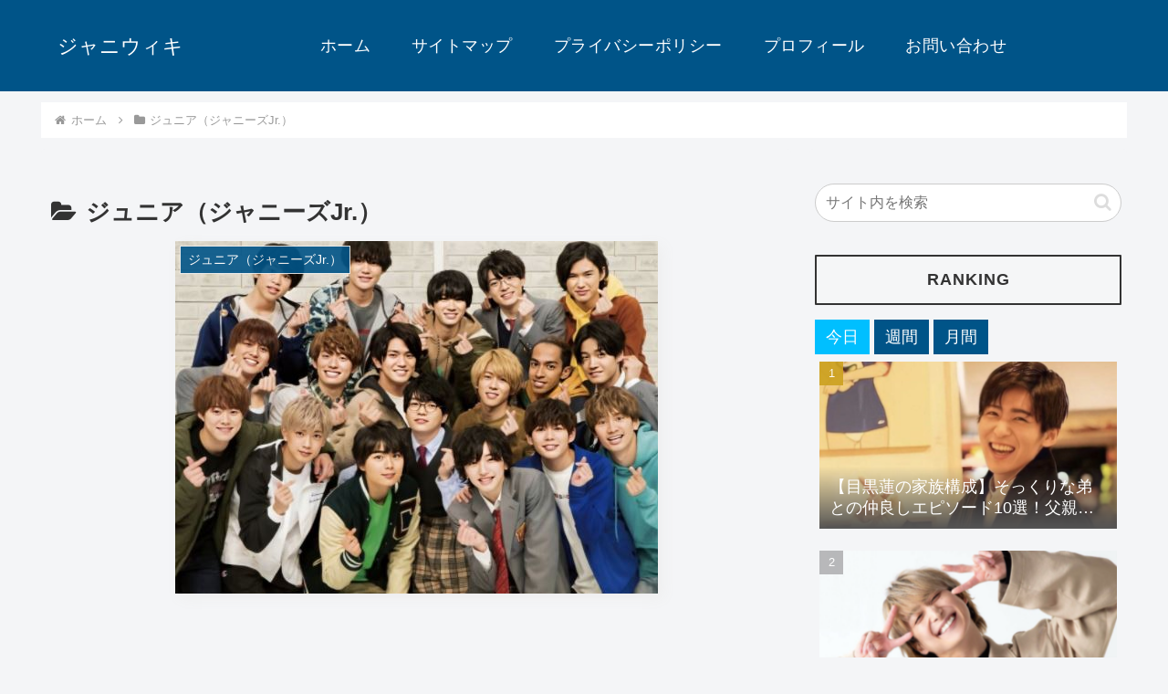

--- FILE ---
content_type: text/html; charset=utf-8
request_url: https://www.google.com/recaptcha/api2/aframe
body_size: 265
content:
<!DOCTYPE HTML><html><head><meta http-equiv="content-type" content="text/html; charset=UTF-8"></head><body><script nonce="g7tYdmbAu-ps9mpvyqDmWA">/** Anti-fraud and anti-abuse applications only. See google.com/recaptcha */ try{var clients={'sodar':'https://pagead2.googlesyndication.com/pagead/sodar?'};window.addEventListener("message",function(a){try{if(a.source===window.parent){var b=JSON.parse(a.data);var c=clients[b['id']];if(c){var d=document.createElement('img');d.src=c+b['params']+'&rc='+(localStorage.getItem("rc::a")?sessionStorage.getItem("rc::b"):"");window.document.body.appendChild(d);sessionStorage.setItem("rc::e",parseInt(sessionStorage.getItem("rc::e")||0)+1);localStorage.setItem("rc::h",'1769206035241');}}}catch(b){}});window.parent.postMessage("_grecaptcha_ready", "*");}catch(b){}</script></body></html>